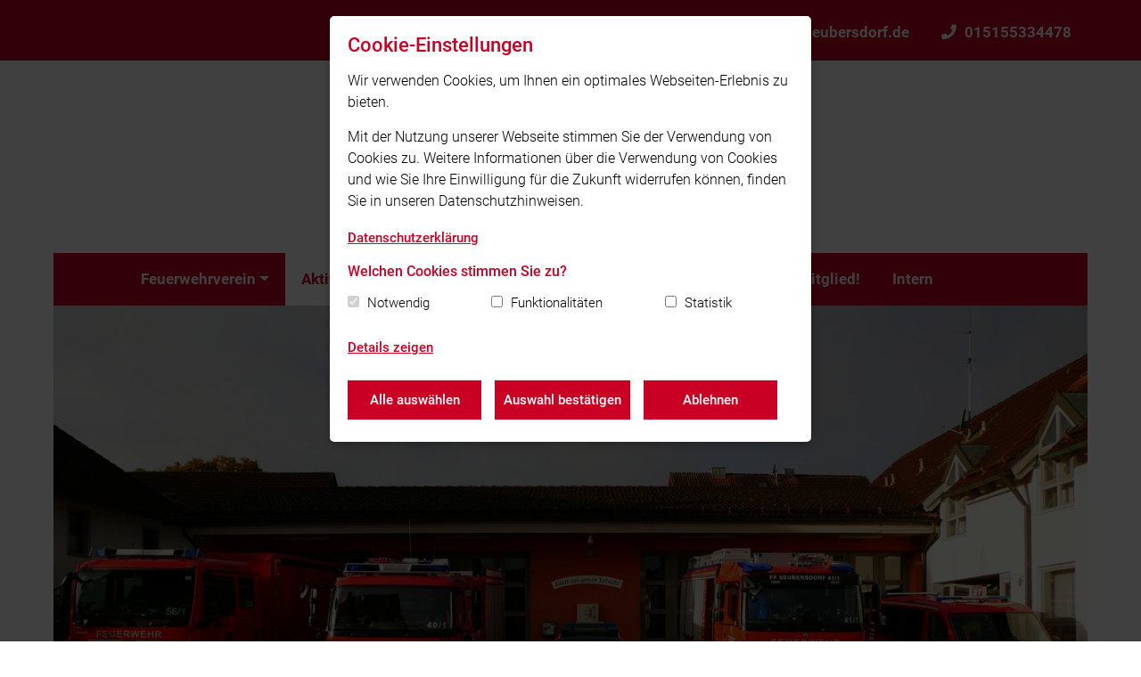

--- FILE ---
content_type: text/html; charset=utf-8
request_url: https://www.ff-seubersdorf.de/aktive-wehr/fahrzeuge/
body_size: 55267
content:

<!doctype html>
<html lang="de" data-language="de">
<head>
    <meta charset="utf-8">
    <meta name="viewport" content="width=device-width, initial-scale=1, shrink-to-fit=no">
    <link rel="apple-touch-icon" sizes="180x180" href="/static/images/fav/apple-touch-icon.png">
    <link rel="icon" type="image/png" sizes="32x32" href="/static/images/fav/favicon-32x32.png">
    <link rel="icon" type="image/png" sizes="16x16" href="/static/images/fav/favicon-16x16.png">
    <link rel="manifest" href="/static/images/fav/site.webmanifest">
    <link rel="shortcut icon" href="/static/images/fav/favicon.ico">
    <meta name="msapplication-config" content="/static/images/fav/browserconfig.xml">
    <meta name="msapplication-TileColor" content="#ffffff">
    <meta name="theme-color" content="#c90024">
    
    <link rel="stylesheet" href="/static/CACHE/css/output.9a0e52fc4700.css" type="text/css">
    

    
    
    <script type="text/javascript">
        function documentReadyCall() {
        }

        function initMap() {
        }
    </script>
    <!-- @formatter:off -->
    <title>Fahrzeuge - Freiwillige Feuerwehr Seubersdorf e.V.</title>
    <!-- @formatter:on -->
    <meta name="description" content="Feuerwehr Seubersdorf Aktive Wehr fahrzeuge"/>

    
        <script>
            
            var gaProperty = 'UA-64558692-2';
            
            var disableStr = 'ga-disable-' + gaProperty;
            if (document.cookie.indexOf(disableStr + '=true') > -1) {
                window[disableStr] = true;
            }

            

            function gaOptout() {
                document.cookie = disableStr + '=true; expires=Thu, 31 Dec 2099 23:59:59 UTC; path=/';
                window[disableStr] = true;
                
                    document.cookie = 'ga-disable-G-N40L7P105B=true; expires=Thu, 31 Dec 2099 23:59:59 UTC; path=/';
                
                alert('Das Tracking durch Google Analytics wurde in Ihrem Browser für diese Website deaktiviert.');
            }

            function ga_code() {
                (function (i, s, o, g, r, a, m) {
                    i['GoogleAnalyticsObject'] = r;
                    i[r] = i[r] || function () {
                        (i[r].q = i[r].q || []).push(arguments)
                    }, i[r].l = 1 * new Date();
                    a = s.createElement(o),
                        m = s.getElementsByTagName(o)[0];
                    a.async = 1;
                    a.src = g;
                    m.parentNode.insertBefore(a, m)
                })(window, document, 'script', 'https://www.google-analytics.com/analytics.js', 'ga');

                ga('create', 'UA-64558692-2', 'auto');

                
                    ga('create', 'G-N40L7P105B', 'auto', 'clientTracker');
                

                ga('set', 'anonymizeIp', true);
                ga('send', 'pageview');

                
                    ga('clientTracker.set', 'anonymizeIp', true);
                    ga('clientTracker.send', 'pageview');
                
            }
        </script>
    

    <script type="text/javascript">
        var trigger_functions = [];
    </script>
    
        
    
</head>
<body class="">


<header>
    
<nav class="navbar navbar-meta-navigation">
    <div class="container">
        
        <div class="navbar-nav ml-auto navbar-meta-navigation-right">
            
                <div class="nav-item">
                    <a class="nav-link" href="mailto:vorstand@ff-seubersdorf.de">
                        <i class="fas fa-envelope"></i>vorstand@ff-seubersdorf.de</a>
                </div>
            
            
                <div class="nav-item">
                    <a class="nav-link" href="tel:015155334478">
                        <i class="fas fa-phone"></i>015155334478</a>
                </div>
            

            



        </div>
    </div>
</nav>
    <div class="container">
        <div class="navigation-logo nav-padding clearfix navigation-logo-large">
            <a class="navbar-brand clearfix" href="/">
                <div class="navbar-brand-inner">
                    
                        <img class="logo" alt="Freiwillige Feuerwehr Seubersdorf e.V."
                             src="/media/FF_Wappen_ohne_Rand.png">
                    
                    
                        <h2 class="navigation-logo-title">Freiwillige Feuerwehr Seubersdorf e.V.</h2>
                    
                </div>
            </a>
        </div>

        <nav class="navbar navbar-expand-xl navbar-main-navigation nav-padding">
            <button class="navbar-toggler" type="button" data-toggle="collapse"
                    data-target="#navbarSupportedContent"
                    aria-controls="navbarSupportedContent" aria-expanded="false" aria-label="Toggle navigation">
                <span class="navbar-toggler-icon">Menü</span></button>
            <div class="collapse navbar-collapse" id="navbarSupportedContent">
                <ul class="navbar-nav mr-auto flex-wrap">
                    


    
        <li class="nav-item dropdown">
            
                <a class="nav-link dropdown-toggle"
                   href="/feuerwehrverein/">Feuerwehrverein</a>
            
            <ul class="dropdown-menu">
                


    
        <li class="nav-item">
            
                <a class="nav-link"
                   href="/feuerwehrverein/vorstandschaft/">Vorstandschaft</a>
            
        </li>
    

    
        <li class="nav-item">
            
                <a class="nav-link"
                   href="/feuerwehrverein/satzung/">Satzung</a>
            
        </li>
    

    
        <li class="nav-item">
            
                <a class="nav-link"
                   href="/feuerwehrverein/bilder/">Fotos</a>
            
        </li>
    

    
        <li class="nav-item">
            
                <a class="nav-link"
                   href="/feuerwehrverein/jubilaum-2018/">Jubiläum 2018</a>
            
        </li>
    

    
        <li class="nav-item">
            
                <a class="nav-link"
                   href="/feuerwehrverein/unsere-fahnen/">Unsere Fahnen</a>
            
        </li>
    


            </ul>
        </li>
    

    
        <li class="nav-item dropdown">
            
                <a class="nav-link dropdown-toggle active"
                   href="/aktive-wehr/">Aktive Wehr</a>
            
            <ul class="dropdown-menu">
                


    
        <li class="nav-item">
            
                <a class="nav-link"
                   href="/aktive-wehr/verantwortliche-copy-2/">Verantwortliche</a>
            
        </li>
    

    
        <li class="nav-item">
            
                <a class="nav-link active"
                   href="/aktive-wehr/fahrzeuge/">Fahrzeuge</a>
            
        </li>
    

    
        <li class="nav-item">
            
                <a class="nav-link"
                   href="/aktive-wehr/einsatzstatistik/">Einsatzstatistik</a>
            
        </li>
    

    
        <li class="nav-item">
            
                <a class="nav-link"
                   href="/aktive-wehr/uebungsplan/">Übungsplan</a>
            
        </li>
    

    
        <li class="nav-item">
            
                <a class="nav-link"
                   href="/aktive-wehr/fotos-copy-2/">Fotos</a>
            
        </li>
    


            </ul>
        </li>
    

    
        <li class="nav-item dropdown">
            
                <a class="nav-link dropdown-toggle"
                   href="/jugendfeuerwehr/">Jugendfeuerwehr</a>
            
            <ul class="dropdown-menu">
                


    
        <li class="nav-item">
            
                <a class="nav-link"
                   href="/jugendfeuerwehr/allgemeines-copy-2/">Allgemeines</a>
            
        </li>
    

    
        <li class="nav-item">
            
                <a class="nav-link"
                   href="/jugendfeuerwehr/verantwortliche-copy-2/">Verantwortliche</a>
            
        </li>
    

    
        <li class="nav-item">
            
                <a class="nav-link"
                   href="/jugendfeuerwehr/fotos-copy-2/">Fotos</a>
            
        </li>
    


            </ul>
        </li>
    

    
        <li class="nav-item dropdown">
            
                <a class="nav-link dropdown-toggle"
                   href="/first-responder/">First Responder</a>
            
            <ul class="dropdown-menu">
                


    
        <li class="nav-item">
            
                <a class="nav-link"
                   href="/first-responder/allgemeines/">Allgemeines</a>
            
        </li>
    

    
        <li class="nav-item">
            
                <a class="nav-link"
                   href="/first-responder/verantwortliche/">Verantwortliche</a>
            
        </li>
    

    
        <li class="nav-item">
            
                <a class="nav-link"
                   href="/first-responder/ausrustung/">Ausrüstung</a>
            
        </li>
    

    
        <li class="nav-item">
            
                <a class="nav-link"
                   href="/first-responder/fotos/">Fotos</a>
            
        </li>
    


            </ul>
        </li>
    

    
        <li class="nav-item">
            
                <a class="nav-link"
                   href="/werde-mitglied/">Werde Mitglied!</a>
            
        </li>
    

    
        <li class="nav-item">
            
                <a class="nav-link"
                   href="/intern/">Intern</a>
            
        </li>
    


                </ul>
                <button class="navbar-toggler navbar-toggler-mobile" type="button" data-toggle="collapse"
                        data-target="#navbarSupportedContent"
                        aria-controls="navbarSupportedContent" aria-expanded="false"
                        aria-label="Toggle navigation">
                    <span class="navbar-toggler-icon-mobile">&#x2715;</span></button>
            </div>
        </nav>
    </div>
</header>

    <div class="container banner-container--container">
        

<div class="row">
    
        

<div class="col-12">
    
        

    
        <div class="owl-carousel banner-container banner-container-no-loop">
            
                

    <div class="banner-item">
        <div class="banner-element banner-element-image banner-element-has-image">
            
            
            
            <picture>
                <source media="(max-width:576px)" srcset="/media/filer_public_thumbnails/filer_public/ec/9e/ec9e2f9a-8b9e-4eb3-a4e8-2d21f7d4f0c2/alle_fahrzeuge_2.jpg__576x400_q85_crop_subsampling-2_upscale.webp">
                <source media="(max-width:992px)" srcset="/media/filer_public_thumbnails/filer_public/ec/9e/ec9e2f9a-8b9e-4eb3-a4e8-2d21f7d4f0c2/alle_fahrzeuge_2.jpg__992x550_q85_crop_subsampling-2_upscale.webp">
                <img class="img-fluid" src="/media/filer_public_thumbnails/filer_public/ec/9e/ec9e2f9a-8b9e-4eb3-a4e8-2d21f7d4f0c2/alle_fahrzeuge_2.jpg__1300x650_q85_crop_subsampling-2_upscale.webp" alt="">
            </picture>
            
        </div>
    </div>

            
        </div>
    

    
</div>

    
</div>

    </div>


    <main>
        <div class="container">
            <div class="section">
                <div class="content-padding">
                    <nav aria-label="breadcrumb" class="breadcrumb-container">
    <ol class="breadcrumb">
        <li class="breadcrumb-item"><a href="/">Home</a></li>
        
            
                <li class="breadcrumb-item"><a href="/aktive-wehr/">Aktive Wehr</a></li>
            
            
        
            
            
                <li class="breadcrumb-item active" aria-current="page"><a
                        href="/aktive-wehr/fahrzeuge/">Fahrzeuge</a></li>
            
        
    </ol>
</nav>
                    <div class="content-top">
                        <h1 class="main-heading page-heading">Fahrzeuge</h1>
                        
                    </div>
                    <div class="fahrzeug-listing model-listing">
                        
                        <div class="row">
                            <div class="col-12 col-lg-12 col-xl-10">
                                
                                    <article>
                                        <div class="row">
                                            <div class="col-sm-4 order-sm-1 order-2">
                                                <div class="mainimage">
                                                    
                                                        
                                                        
                                                        <div class="img-margin">
                                                            <a class="fancybox magnifying-glass-icon"
                                                               data-fancybox="fahrzeuggroup8"
                                                               href="/media/filer_public_thumbnails/filer_public/78/d5/78d5a6fc-5f53-4036-97cc-fe4b62c45ca8/hlf.jpg__1920x0_q85_crop_subsampling-2.webp" title="Vergrößern">
                                                                <img class="img-fluid"
                                                                     src="/media/filer_public_thumbnails/filer_public/78/d5/78d5a6fc-5f53-4036-97cc-fe4b62c45ca8/hlf.jpg__400x400_q85_crop_subsampling-2_upscale.webp"
                                                                     alt="HLF.JPG"/>
                                                            </a>
                                                        </div>
                                                    
                                                </div>
                                                
                                                    <div class="subimages">
                                                        <div class="row row-slim">
                                                            
                                                                <div class="col-3">
                                                                    <div class="img-margin">
                                                                        <a class="fancybox"
                                                                           data-fancybox="fahrzeuggroup8"
                                                                           href="/media/filer_public_thumbnails/filer_public/39/7c/397cbe87-e898-4752-9a2f-dd87181b2b07/hlf_-_mit_hintergrund.jpg__1920x0_q80_ALIAS-model_image_large_crop_subsampling-2.webp"
                                                                           title="Vergrößern">
                                                                            <img class="img-fluid"
                                                                                 src="/media/filer_public_thumbnails/filer_public/39/7c/397cbe87-e898-4752-9a2f-dd87181b2b07/hlf_-_mit_hintergrund.jpg__400x400_q80_ALIAS-model_image_crop_subsampling-2.webp"
                                                                                 alt="HLF - mit Hintergrund.JPG"/>
                                                                        </a>
                                                                    </div>
                                                                </div>
                                                            
                                                        </div>
                                                    </div>
                                                
                                            </div>
                                            <div class="col-sm-8 order-sm-2 order-1">
                                                <div class="listing-text-container">
                                                    <h2>HLF 20
                                                        
                                                            (Hilfeleistungslöschfahrzeug)
                                                        </h2>
                                                    <div class="description">
                                                        Florian Seubersdorf 40/1
                                                    </div>
                                                    <div class="text">
                                                        
                                                            <ul>
	<li><strong>Fahrgestell: </strong>Mercedes Atego 1428</li>
	<li><strong>Aufbau: </strong>Ziegler</li>
	<li><strong>Erstzulassung: </strong>2006<br>
	 </li>
	<li><strong>Pumpe:</strong> Ziegler FPN 10-2000</li>
	<li><strong>Tankinhalt:</strong> 2.000 Liter</li>
	<li><strong>Schaumtank: </strong>Ziegler FOAM System 1 120 Liter </li>
	<li><strong>Atemschutz:</strong> 2x Pressluftatmer im Mannschaftsraum…</li></ul>
                                                    </div>
                                                    
                                                    <a href="/aktive-wehr/fahrzeuge/hlf-20/" class="btn btn-red-secondary">Mehr
                                                        anzeigen</a>
                                                </div>
                                            </div>
                                        </div>
                                    </article>
                                
                                    <article>
                                        <div class="row">
                                            <div class="col-sm-4 order-sm-1 order-2">
                                                <div class="mainimage">
                                                    
                                                        
                                                        
                                                        <div class="img-margin">
                                                            <a class="fancybox magnifying-glass-icon"
                                                               data-fancybox="fahrzeuggroup9"
                                                               href="/media/filer_public_thumbnails/filer_public/86/94/869493bb-1838-4dbe-a850-139109192449/lf8_schrag_vorne_titel.jpg__1920x0_q85_crop_subsampling-2.webp" title="Vergrößern">
                                                                <img class="img-fluid"
                                                                     src="/media/filer_public_thumbnails/filer_public/86/94/869493bb-1838-4dbe-a850-139109192449/lf8_schrag_vorne_titel.jpg__400x400_q85_crop_subsampling-2_upscale.webp"
                                                                     alt="lf8_schrag_vorne_titel.jpg"/>
                                                            </a>
                                                        </div>
                                                    
                                                </div>
                                                
                                                    <div class="subimages">
                                                        <div class="row row-slim">
                                                            
                                                                <div class="col-3">
                                                                    <div class="img-margin">
                                                                        <a class="fancybox"
                                                                           data-fancybox="fahrzeuggroup9"
                                                                           href="/media/filer_public_thumbnails/filer_public/f4/c3/f4c33c37-af6b-4c70-ba80-7613186334bf/lf8_schrag_vorne.jpg__1920x0_q80_ALIAS-model_image_large_crop_subsampling-2.webp"
                                                                           title="Vergrößern">
                                                                            <img class="img-fluid"
                                                                                 src="/media/filer_public_thumbnails/filer_public/f4/c3/f4c33c37-af6b-4c70-ba80-7613186334bf/lf8_schrag_vorne.jpg__400x400_q80_ALIAS-model_image_crop_subsampling-2.webp"
                                                                                 alt="lf8_schrag_vorne.jpg"/>
                                                                        </a>
                                                                    </div>
                                                                </div>
                                                            
                                                                <div class="col-3">
                                                                    <div class="img-margin">
                                                                        <a class="fancybox"
                                                                           data-fancybox="fahrzeuggroup9"
                                                                           href="/media/filer_public_thumbnails/filer_public/cf/0d/cf0d3ae8-9a9c-4bd0-9428-5520bf2f9940/lf8_seitlich.jpg__1920x0_q80_ALIAS-model_image_large_crop_subsampling-2.webp"
                                                                           title="Vergrößern">
                                                                            <img class="img-fluid"
                                                                                 src="/media/filer_public_thumbnails/filer_public/cf/0d/cf0d3ae8-9a9c-4bd0-9428-5520bf2f9940/lf8_seitlich.jpg__400x400_q80_ALIAS-model_image_crop_subsampling-2.webp"
                                                                                 alt="lf8_seitlich.jpg"/>
                                                                        </a>
                                                                    </div>
                                                                </div>
                                                            
                                                        </div>
                                                    </div>
                                                
                                            </div>
                                            <div class="col-sm-8 order-sm-2 order-1">
                                                <div class="listing-text-container">
                                                    <h2>LF 8
                                                        
                                                            (Löschfahrzeug)
                                                        </h2>
                                                    <div class="description">
                                                        Florian Seubersdorf 48/1
                                                    </div>
                                                    <div class="text">
                                                        
                                                            <ul>
	<li><strong>Fahrgestell:</strong> Mercedes 814F</li>
	<li><strong>Aufbau:</strong> Ziegler</li>
	<li><strong>Erstzulassung:</strong> 1990<br>
	 </li>
	<li><strong>Pumpe:</strong> FP 8/8-1V20<br>
	               Ziegler TS 8/8-1</li>
	<li><strong>Schaummittel:</strong> 60 Liter</li>
	<li><strong>Atemschutz: </strong>4x Pressluftatmer hinten</li>
	<li><strong>Löschtechnik: </strong>Mittleres und Schweres S…</li></ul>
                                                    </div>
                                                    
                                                    <a href="/aktive-wehr/fahrzeuge/lf-8/" class="btn btn-red-secondary">Mehr
                                                        anzeigen</a>
                                                </div>
                                            </div>
                                        </div>
                                    </article>
                                
                                    <article>
                                        <div class="row">
                                            <div class="col-sm-4 order-sm-1 order-2">
                                                <div class="mainimage">
                                                    
                                                        
                                                        
                                                        <div class="img-margin">
                                                            <a class="fancybox magnifying-glass-icon"
                                                               data-fancybox="fahrzeuggroup15"
                                                               href="/media/filer_public_thumbnails/filer_public/1f/e1/1fe1cc1d-32a9-444c-938a-683e83e0e3a1/lf20.jpg__1920x0_q85_crop_subsampling-2.webp" title="Vergrößern">
                                                                <img class="img-fluid"
                                                                     src="/media/filer_public_thumbnails/filer_public/1f/e1/1fe1cc1d-32a9-444c-938a-683e83e0e3a1/lf20.jpg__400x400_q85_crop_subsampling-2_upscale.webp"
                                                                     alt="LF20.JPG"/>
                                                            </a>
                                                        </div>
                                                    
                                                </div>
                                                
                                                    <div class="subimages">
                                                        <div class="row row-slim">
                                                            
                                                                <div class="col-3">
                                                                    <div class="img-margin">
                                                                        <a class="fancybox"
                                                                           data-fancybox="fahrzeuggroup15"
                                                                           href="/media/filer_public_thumbnails/filer_public/7a/37/7a370a91-846d-420a-8542-e022d2b0fbda/lf20_-_mit_hintergrund.jpg__1920x0_q80_ALIAS-model_image_large_crop_subsampling-2.webp"
                                                                           title="Vergrößern">
                                                                            <img class="img-fluid"
                                                                                 src="/media/filer_public_thumbnails/filer_public/7a/37/7a370a91-846d-420a-8542-e022d2b0fbda/lf20_-_mit_hintergrund.jpg__400x400_q80_ALIAS-model_image_crop_subsampling-2.webp"
                                                                                 alt="LF20 - mit Hintergrund.JPG"/>
                                                                        </a>
                                                                    </div>
                                                                </div>
                                                            
                                                        </div>
                                                    </div>
                                                
                                            </div>
                                            <div class="col-sm-8 order-sm-2 order-1">
                                                <div class="listing-text-container">
                                                    <h2>LF 20
                                                        
                                                            (Löschfahrzeug)
                                                        </h2>
                                                    <div class="description">
                                                        Florian Seubersdorf 41/1
                                                    </div>
                                                    <div class="text">
                                                        
                                                            <ul>
	<li><strong>Fahrgestell: </strong>Mercedes Atego 1630</li>
	<li><strong>Aufbau: </strong>Rosenbauer</li>
	<li><strong>Erstzulassung: </strong>2025<br>
	 </li>
	<li><strong>Pumpe:</strong> Rosenbauer FPN 10-3500</li>
	<li><strong>Tankinhalt:</strong> 3.400 Liter</li>
	<li><strong>Schaum: </strong>120 Liter </li>
	<li><strong>Atemschutz:</strong> 4x Pressluftatmer im Mannschaftsraum</li>
	<li><strong>Löschtechnik: </strong>Wärm…</li></ul>
                                                    </div>
                                                    
                                                    <a href="/aktive-wehr/fahrzeuge/lf-20/" class="btn btn-red-secondary">Mehr
                                                        anzeigen</a>
                                                </div>
                                            </div>
                                        </div>
                                    </article>
                                
                                    <article>
                                        <div class="row">
                                            <div class="col-sm-4 order-sm-1 order-2">
                                                <div class="mainimage">
                                                    
                                                        
                                                        
                                                        <div class="img-margin">
                                                            <a class="fancybox magnifying-glass-icon"
                                                               data-fancybox="fahrzeuggroup10"
                                                               href="/media/filer_public_thumbnails/filer_public/d2/6b/d26b1228-f9de-4ce2-82e0-d4e58c0320c9/gw-l.jpg__1920x0_q85_crop_subsampling-2.webp" title="Vergrößern">
                                                                <img class="img-fluid"
                                                                     src="/media/filer_public_thumbnails/filer_public/d2/6b/d26b1228-f9de-4ce2-82e0-d4e58c0320c9/gw-l.jpg__400x400_q85_crop_subsampling-2_upscale.webp"
                                                                     alt="GW-L.JPG"/>
                                                            </a>
                                                        </div>
                                                    
                                                </div>
                                                
                                                    <div class="subimages">
                                                        <div class="row row-slim">
                                                            
                                                                <div class="col-3">
                                                                    <div class="img-margin">
                                                                        <a class="fancybox"
                                                                           data-fancybox="fahrzeuggroup10"
                                                                           href="/media/filer_public_thumbnails/filer_public/db/bc/dbbcab41-9c64-465b-bba4-7b6e1eefd0f5/gw-l_-_mit_hintergrund.jpg__1920x0_q80_ALIAS-model_image_large_crop_subsampling-2.webp"
                                                                           title="Vergrößern">
                                                                            <img class="img-fluid"
                                                                                 src="/media/filer_public_thumbnails/filer_public/db/bc/dbbcab41-9c64-465b-bba4-7b6e1eefd0f5/gw-l_-_mit_hintergrund.jpg__400x400_q80_ALIAS-model_image_crop_subsampling-2.webp"
                                                                                 alt="GW-L - mit Hintergrund.JPG"/>
                                                                        </a>
                                                                    </div>
                                                                </div>
                                                            
                                                        </div>
                                                    </div>
                                                
                                            </div>
                                            <div class="col-sm-8 order-sm-2 order-1">
                                                <div class="listing-text-container">
                                                    <h2>GW-L 2
                                                        
                                                            (Gerätewagen Logistik 2)
                                                        </h2>
                                                    <div class="description">
                                                        Florian Seubersdorf 56/1
                                                    </div>
                                                    <div class="text">
                                                        
                                                            <ul>
	<li><strong>Fahrgestell:</strong> MAN TGM 13.320</li>
	<li><strong>Aufbau:</strong> Logiroll</li>
	<li><strong>Erstzulassung:</strong> 2021<br>
	 </li>
	<li><strong>Beladung: </strong>Rollwagen Beleuchtung mit Powermoon und Aggregat Kirsch 9kW<br>
	                    Rollwagen Ölschaden<br>
	                    Rollwagen Wasserfüh…</li></ul>
                                                    </div>
                                                    
                                                    <a href="/aktive-wehr/fahrzeuge/gw-l-2/" class="btn btn-red-secondary">Mehr
                                                        anzeigen</a>
                                                </div>
                                            </div>
                                        </div>
                                    </article>
                                
                                    <article>
                                        <div class="row">
                                            <div class="col-sm-4 order-sm-1 order-2">
                                                <div class="mainimage">
                                                    
                                                        
                                                        
                                                        <div class="img-margin">
                                                            <a class="fancybox magnifying-glass-icon"
                                                               data-fancybox="fahrzeuggroup14"
                                                               href="/media/filer_public_thumbnails/filer_public/cf/f3/cff35e09-982d-4e78-a85e-480d14408587/mtw.jpg__1920x0_q85_crop_subsampling-2.webp" title="Vergrößern">
                                                                <img class="img-fluid"
                                                                     src="/media/filer_public_thumbnails/filer_public/cf/f3/cff35e09-982d-4e78-a85e-480d14408587/mtw.jpg__400x400_q85_crop_subsampling-2_upscale.webp"
                                                                     alt="MTW.JPG"/>
                                                            </a>
                                                        </div>
                                                    
                                                </div>
                                                
                                                    <div class="subimages">
                                                        <div class="row row-slim">
                                                            
                                                                <div class="col-3">
                                                                    <div class="img-margin">
                                                                        <a class="fancybox"
                                                                           data-fancybox="fahrzeuggroup14"
                                                                           href="/media/filer_public_thumbnails/filer_public/8a/44/8a44d0d2-dbaa-4b82-b862-4f5b75503acb/mtw_-_mit_hintergrund.jpg__1920x0_q80_ALIAS-model_image_large_crop_subsampling-2.webp"
                                                                           title="Vergrößern">
                                                                            <img class="img-fluid"
                                                                                 src="/media/filer_public_thumbnails/filer_public/8a/44/8a44d0d2-dbaa-4b82-b862-4f5b75503acb/mtw_-_mit_hintergrund.jpg__400x400_q80_ALIAS-model_image_crop_subsampling-2.webp"
                                                                                 alt="MTW - mit Hintergrund.JPG"/>
                                                                        </a>
                                                                    </div>
                                                                </div>
                                                            
                                                        </div>
                                                    </div>
                                                
                                            </div>
                                            <div class="col-sm-8 order-sm-2 order-1">
                                                <div class="listing-text-container">
                                                    <h2>MTW
                                                        
                                                            (Mannschaftstransportwagen)
                                                        </h2>
                                                    <div class="description">
                                                        Florian Seubersdorf 14/1
                                                    </div>
                                                    <div class="text">
                                                        
                                                            <ul>
	<li><strong>Fahrgestell: </strong>MAN TGE 3.180 4x4</li>
	<li><strong>Aufbau:</strong> Schulz</li>
	<li><strong>Erstzulassung:</strong> 2023<br>
	 </li>
	<li><strong>Inhalt:</strong> Verkehrsleitkegel und Euroblitzer<br>
	             Notfallrucksack<br>
	             Schnelleinsatzordner und Feuerwehrpläne<br>
	             Kartenmate…</li></ul>
                                                    </div>
                                                    
                                                    <a href="/aktive-wehr/fahrzeuge/mtw-mannschaftstransportwagen/" class="btn btn-red-secondary">Mehr
                                                        anzeigen</a>
                                                </div>
                                            </div>
                                        </div>
                                    </article>
                                
                                    <article>
                                        <div class="row">
                                            <div class="col-sm-4 order-sm-1 order-2">
                                                <div class="mainimage">
                                                    
                                                        
                                                        
                                                        <div class="img-margin">
                                                            <a class="fancybox magnifying-glass-icon"
                                                               data-fancybox="fahrzeuggroup12"
                                                               href="/media/filer_public_thumbnails/filer_public/3c/a9/3ca9d773-53dd-46d4-ae6f-d88e92cf23b0/first_responder.jpg__1920x0_q85_crop_subsampling-2.webp" title="Vergrößern">
                                                                <img class="img-fluid"
                                                                     src="/media/filer_public_thumbnails/filer_public/3c/a9/3ca9d773-53dd-46d4-ae6f-d88e92cf23b0/first_responder.jpg__400x400_q85_crop_subsampling-2_upscale.webp"
                                                                     alt="First Responder.JPG"/>
                                                            </a>
                                                        </div>
                                                    
                                                </div>
                                                
                                                    <div class="subimages">
                                                        <div class="row row-slim">
                                                            
                                                                <div class="col-3">
                                                                    <div class="img-margin">
                                                                        <a class="fancybox"
                                                                           data-fancybox="fahrzeuggroup12"
                                                                           href="/media/filer_public_thumbnails/filer_public/57/e4/57e404bb-64e6-45f1-90f7-f77d3de2063c/first_responder_-_mit_hintergrund.jpg__1920x0_q80_ALIAS-model_image_large_crop_subsampling-2.webp"
                                                                           title="Vergrößern">
                                                                            <img class="img-fluid"
                                                                                 src="/media/filer_public_thumbnails/filer_public/57/e4/57e404bb-64e6-45f1-90f7-f77d3de2063c/first_responder_-_mit_hintergrund.jpg__400x400_q80_ALIAS-model_image_crop_subsampling-2.webp"
                                                                                 alt="First Responder - mit Hintergrund.JPG"/>
                                                                        </a>
                                                                    </div>
                                                                </div>
                                                            
                                                        </div>
                                                    </div>
                                                
                                            </div>
                                            <div class="col-sm-8 order-sm-2 order-1">
                                                <div class="listing-text-container">
                                                    <h2>FR Seubersdorf
                                                        
                                                            (First Responder)
                                                        </h2>
                                                    <div class="description">
                                                        Florian Seubersdorf 79/1
                                                    </div>
                                                    <div class="text">
                                                        
                                                            <ul>
	<li><strong>Fahrgestell: </strong>Ford Kuga</li>
	<li><strong>Aufbau: </strong>Eigenbau</li>
	<li><strong>Erstzulassung: </strong>2021<br>
	 </li>
	<li><strong>Inhalt: </strong>Notfallrucksack Kreislauf<br>
	             Traumarucksack<br>
	             Sauerstoffrucksack<br>
	             Kindernotfallkoffer mit Geburtshilfeset<br>
	     …</li></ul>
                                                    </div>
                                                    
                                                    <a href="/aktive-wehr/fahrzeuge/fr-seubersdorf/" class="btn btn-red-secondary">Mehr
                                                        anzeigen</a>
                                                </div>
                                            </div>
                                        </div>
                                    </article>
                                
                                    <article>
                                        <div class="row">
                                            <div class="col-sm-4 order-sm-1 order-2">
                                                <div class="mainimage">
                                                    
                                                        
                                                        
                                                        <div class="img-margin">
                                                            <a class="fancybox magnifying-glass-icon"
                                                               data-fancybox="fahrzeuggroup13"
                                                               href="/media/filer_public_thumbnails/filer_public/8a/10/8a10f95c-4779-4cbb-acc2-bc057e73b01d/mza.jpg__1920x0_q85_crop_subsampling-2.webp" title="Vergrößern">
                                                                <img class="img-fluid"
                                                                     src="/media/filer_public_thumbnails/filer_public/8a/10/8a10f95c-4779-4cbb-acc2-bc057e73b01d/mza.jpg__400x400_q85_crop_subsampling-2_upscale.webp"
                                                                     alt="mza.jpg"/>
                                                            </a>
                                                        </div>
                                                    
                                                </div>
                                                
                                                    <div class="subimages">
                                                        <div class="row row-slim">
                                                            
                                                                <div class="col-3">
                                                                    <div class="img-margin">
                                                                        <a class="fancybox"
                                                                           data-fancybox="fahrzeuggroup13"
                                                                           href="/media/filer_public_thumbnails/filer_public/2d/15/2d15cc28-60a3-494f-a510-41885e8625f5/busneu_hanger_schrag.png__1920x0_q80_ALIAS-model_image_large_crop_subsampling-2.webp"
                                                                           title="Vergrößern">
                                                                            <img class="img-fluid"
                                                                                 src="/media/filer_public_thumbnails/filer_public/2d/15/2d15cc28-60a3-494f-a510-41885e8625f5/busneu_hanger_schrag.png__400x400_q80_ALIAS-model_image_crop_subsampling-2.webp"
                                                                                 alt="busneu_hänger_schräg.png"/>
                                                                        </a>
                                                                    </div>
                                                                </div>
                                                            
                                                        </div>
                                                    </div>
                                                
                                            </div>
                                            <div class="col-sm-8 order-sm-2 order-1">
                                                <div class="listing-text-container">
                                                    <h2>MZA
                                                        
                                                            (Mehrzweckanhänger)
                                                        </h2>
                                                    <div class="description">
                                                        Florian Seubersdorf MZA
                                                    </div>
                                                    <div class="text">
                                                        
                                                            <p>Der Anhänger wird bei größeren Ölschadenslagen oder längeren Schlauchführungsstrecken zur Unterstützung verwendet. Als Absperrmittel sichert er die Einsatzstelle mit ab.</p>

<p>Außerdem wird er von der Jugendfeuerwehr für den Tran…</p>
                                                    </div>
                                                    
                                                    <a href="/aktive-wehr/fahrzeuge/mza/" class="btn btn-red-secondary">Mehr
                                                        anzeigen</a>
                                                </div>
                                            </div>
                                        </div>
                                    </article>
                                
                            </div>
                        </div>
                        
                    </div>
                </div>
            </div>
        </div>
    </main>



<footer>
    <div class="container">
        <div class="footer-inner">
            <div class="content-padding">
                <div class="row">
                    <div class="col-12 col-md-6 col-lg-4">
                        <h4>Unser Leitsatz</h4>
                        <p>&quot;Gott zur Ehr, dem Nächsten zur Wehr!&quot;</p>
                    </div>
                    <div class="col-12 col-md-6 col-lg-5">
                        
                            <h4>Quicklinks</h4>
                            <ul>
                                
                                    
                                        <li>
                                            <a href="https://www.seubersdorf.de/"
                                               target="_blank">Gemeinde Seubersdorf</a>
                                        </li>
                                    
                                
                                    
                                        <li>
                                            <a href="https://www.kfv-neumarkt.de/"
                                               target="_blank">Kreisfeuerwehrverband Neumarkt</a>
                                        </li>
                                    
                                
                                    
                                        <li>
                                            <a href="https://www.lfv-bayern.de/"
                                               target="_blank">Landesfeuerwehrverband Bayern</a>
                                        </li>
                                    
                                
                                    
                                        <li>
                                            <a href="https://www.ff-seubersdorf.de/admin"
                                               target="_blank">Admin</a>
                                        </li>
                                    
                                
                            </ul>
                        
                    </div>
                    <div class="col-12 col-md-12 col-lg-3">
                        
                            <h4>Social Media</h4>
                            <p>Auch unterwegs immer auf dem Laufenden bleiben? Bleiben Sie mit uns in Kontakt und
                                vernetzen Sie sich mit uns!</p>
                            <div class="footer-icons hi-icon-effect-8">
                                
                                    <a target="_blank" href="http://www.facebook.com/FFWSeubersdorf"
                                       class="fab fa-facebook-f"></a>
                                
                                
                                
                                
                                
                                
                                

                            </div>
                        
                    </div>
                </div>
                <div class="footer-bottom">
                    <div class="row">
                        <div class="col-12 col-lg-4 margin-top-20">
                            <div class="footer-feuerwehr-title">
                                © 2026 Freiwillige Feuerwehr Seubersdorf e.V.
                            </div>
                        </div>
                        <div class="col-12 col-lg-8 margin-top-20">
                            <a href="/impressum">Impressum</a> | <a href="/datenschutz">Datenschutz</a> | <a href="#"
                                                                                                             class="btn-cookie-settings">Cookie-Einstellungen</a>
                        </div>
                        <a href="#" id="scrollToTop"><i class="fal fa-angle-up"></i></a>
                    </div>
                </div>
            </div>
        </div>
    </div>
</footer>
<div id="cookieConsent"></div>
<script src="/static/CACHE/js/output.fc97ac05b30e.js"></script>


</body>
</html>
